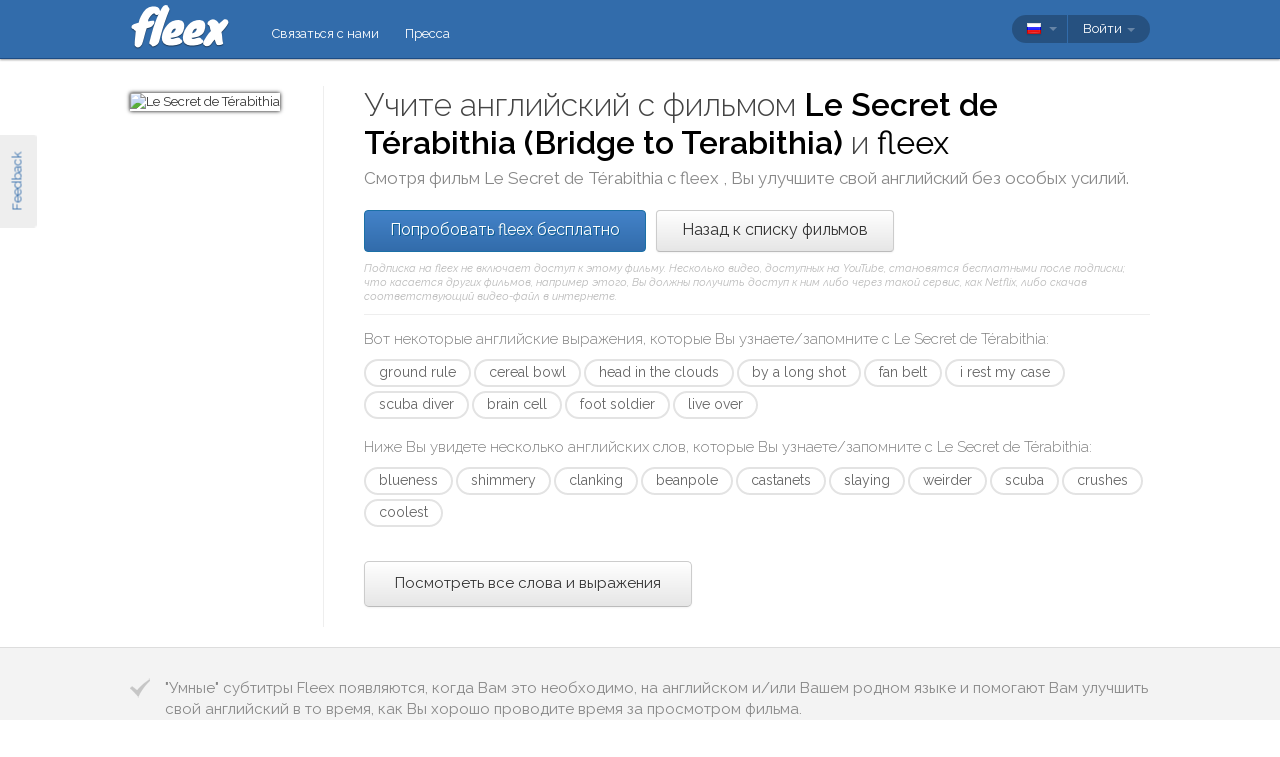

--- FILE ---
content_type: text/html; charset=utf-8
request_url: https://fleex.tv/ru/Movie/2095/bridge-to-terabithia
body_size: 16460
content:



<!DOCTYPE html>
<html xmlns:fb="http://ogp.me/ns/fb#" lang="ru">
    <head >
        <!-- Additional meta tags -->
        


        <meta http-equiv="Content-Type" content="text/html; charset=UTF-8" /><script type="text/javascript">window.NREUM||(NREUM={});NREUM.info = {"beacon":"bam.nr-data.net","errorBeacon":"bam.nr-data.net","licenseKey":"e10f023637","applicationID":"7127149","transactionName":"blFVNUcFWkVUAEUPWVcbcw5BKlFCdgxfEkRWWFsER0t5WUMKVEl/V1BSGQ==","queueTime":0,"applicationTime":65,"ttGuid":"509D832753595D24","agent":""}</script><script type="text/javascript">(window.NREUM||(NREUM={})).init={ajax:{deny_list:["bam.nr-data.net"]},feature_flags:["soft_nav"]};(window.NREUM||(NREUM={})).loader_config={licenseKey:"e10f023637",applicationID:"7127149",browserID:"7127253"};window.NREUM||(NREUM={}),__nr_require=function(t,e,n){function r(n){if(!e[n]){var i=e[n]={exports:{}};t[n][0].call(i.exports,function(e){var i=t[n][1][e];return r(i||e)},i,i.exports)}return e[n].exports}if("function"==typeof __nr_require)return __nr_require;for(var i=0;i<n.length;i++)r(n[i]);return r}({1:[function(t,e,n){function r(){}function i(t,e,n,r){return function(){return s.recordSupportability("API/"+e+"/called"),o(t+e,[u.now()].concat(c(arguments)),n?null:this,r),n?void 0:this}}var o=t("handle"),a=t(9),c=t(10),f=t("ee").get("tracer"),u=t("loader"),s=t(4),d=NREUM;"undefined"==typeof window.newrelic&&(newrelic=d);var p=["setPageViewName","setCustomAttribute","setErrorHandler","finished","addToTrace","inlineHit","addRelease"],l="api-",v=l+"ixn-";a(p,function(t,e){d[e]=i(l,e,!0,"api")}),d.addPageAction=i(l,"addPageAction",!0),d.setCurrentRouteName=i(l,"routeName",!0),e.exports=newrelic,d.interaction=function(){return(new r).get()};var m=r.prototype={createTracer:function(t,e){var n={},r=this,i="function"==typeof e;return o(v+"tracer",[u.now(),t,n],r),function(){if(f.emit((i?"":"no-")+"fn-start",[u.now(),r,i],n),i)try{return e.apply(this,arguments)}catch(t){throw f.emit("fn-err",[arguments,this,t],n),t}finally{f.emit("fn-end",[u.now()],n)}}}};a("actionText,setName,setAttribute,save,ignore,onEnd,getContext,end,get".split(","),function(t,e){m[e]=i(v,e)}),newrelic.noticeError=function(t,e){"string"==typeof t&&(t=new Error(t)),s.recordSupportability("API/noticeError/called"),o("err",[t,u.now(),!1,e])}},{}],2:[function(t,e,n){function r(t){if(NREUM.init){for(var e=NREUM.init,n=t.split("."),r=0;r<n.length-1;r++)if(e=e[n[r]],"object"!=typeof e)return;return e=e[n[n.length-1]]}}e.exports={getConfiguration:r}},{}],3:[function(t,e,n){var r=!1;try{var i=Object.defineProperty({},"passive",{get:function(){r=!0}});window.addEventListener("testPassive",null,i),window.removeEventListener("testPassive",null,i)}catch(o){}e.exports=function(t){return r?{passive:!0,capture:!!t}:!!t}},{}],4:[function(t,e,n){function r(t,e){var n=[a,t,{name:t},e];return o("storeMetric",n,null,"api"),n}function i(t,e){var n=[c,t,{name:t},e];return o("storeEventMetrics",n,null,"api"),n}var o=t("handle"),a="sm",c="cm";e.exports={constants:{SUPPORTABILITY_METRIC:a,CUSTOM_METRIC:c},recordSupportability:r,recordCustom:i}},{}],5:[function(t,e,n){function r(){return c.exists&&performance.now?Math.round(performance.now()):(o=Math.max((new Date).getTime(),o))-a}function i(){return o}var o=(new Date).getTime(),a=o,c=t(11);e.exports=r,e.exports.offset=a,e.exports.getLastTimestamp=i},{}],6:[function(t,e,n){function r(t,e){var n=t.getEntries();n.forEach(function(t){"first-paint"===t.name?l("timing",["fp",Math.floor(t.startTime)]):"first-contentful-paint"===t.name&&l("timing",["fcp",Math.floor(t.startTime)])})}function i(t,e){var n=t.getEntries();if(n.length>0){var r=n[n.length-1];if(u&&u<r.startTime)return;var i=[r],o=a({});o&&i.push(o),l("lcp",i)}}function o(t){t.getEntries().forEach(function(t){t.hadRecentInput||l("cls",[t])})}function a(t){var e=navigator.connection||navigator.mozConnection||navigator.webkitConnection;if(e)return e.type&&(t["net-type"]=e.type),e.effectiveType&&(t["net-etype"]=e.effectiveType),e.rtt&&(t["net-rtt"]=e.rtt),e.downlink&&(t["net-dlink"]=e.downlink),t}function c(t){if(t instanceof y&&!w){var e=Math.round(t.timeStamp),n={type:t.type};a(n),e<=v.now()?n.fid=v.now()-e:e>v.offset&&e<=Date.now()?(e-=v.offset,n.fid=v.now()-e):e=v.now(),w=!0,l("timing",["fi",e,n])}}function f(t){"hidden"===t&&(u=v.now(),l("pageHide",[u]))}if(!("init"in NREUM&&"page_view_timing"in NREUM.init&&"enabled"in NREUM.init.page_view_timing&&NREUM.init.page_view_timing.enabled===!1)){var u,s,d,p,l=t("handle"),v=t("loader"),m=t(8),g=t(3),y=NREUM.o.EV;if("PerformanceObserver"in window&&"function"==typeof window.PerformanceObserver){s=new PerformanceObserver(r);try{s.observe({entryTypes:["paint"]})}catch(h){}d=new PerformanceObserver(i);try{d.observe({entryTypes:["largest-contentful-paint"]})}catch(h){}p=new PerformanceObserver(o);try{p.observe({type:"layout-shift",buffered:!0})}catch(h){}}if("addEventListener"in document){var w=!1,b=["click","keydown","mousedown","pointerdown","touchstart"];b.forEach(function(t){document.addEventListener(t,c,g(!1))})}m(f)}},{}],7:[function(t,e,n){function r(t,e){if(!i)return!1;if(t!==i)return!1;if(!e)return!0;if(!o)return!1;for(var n=o.split("."),r=e.split("."),a=0;a<r.length;a++)if(r[a]!==n[a])return!1;return!0}var i=null,o=null,a=/Version\/(\S+)\s+Safari/;if(navigator.userAgent){var c=navigator.userAgent,f=c.match(a);f&&c.indexOf("Chrome")===-1&&c.indexOf("Chromium")===-1&&(i="Safari",o=f[1])}e.exports={agent:i,version:o,match:r}},{}],8:[function(t,e,n){function r(t){function e(){t(c&&document[c]?document[c]:document[o]?"hidden":"visible")}"addEventListener"in document&&a&&document.addEventListener(a,e,i(!1))}var i=t(3);e.exports=r;var o,a,c;"undefined"!=typeof document.hidden?(o="hidden",a="visibilitychange",c="visibilityState"):"undefined"!=typeof document.msHidden?(o="msHidden",a="msvisibilitychange"):"undefined"!=typeof document.webkitHidden&&(o="webkitHidden",a="webkitvisibilitychange",c="webkitVisibilityState")},{}],9:[function(t,e,n){function r(t,e){var n=[],r="",o=0;for(r in t)i.call(t,r)&&(n[o]=e(r,t[r]),o+=1);return n}var i=Object.prototype.hasOwnProperty;e.exports=r},{}],10:[function(t,e,n){function r(t,e,n){e||(e=0),"undefined"==typeof n&&(n=t?t.length:0);for(var r=-1,i=n-e||0,o=Array(i<0?0:i);++r<i;)o[r]=t[e+r];return o}e.exports=r},{}],11:[function(t,e,n){e.exports={exists:"undefined"!=typeof window.performance&&window.performance.timing&&"undefined"!=typeof window.performance.timing.navigationStart}},{}],ee:[function(t,e,n){function r(){}function i(t){function e(t){return t&&t instanceof r?t:t?u(t,f,a):a()}function n(n,r,i,o,a){if(a!==!1&&(a=!0),!l.aborted||o){t&&a&&t(n,r,i);for(var c=e(i),f=m(n),u=f.length,s=0;s<u;s++)f[s].apply(c,r);var p=d[w[n]];return p&&p.push([b,n,r,c]),c}}function o(t,e){h[t]=m(t).concat(e)}function v(t,e){var n=h[t];if(n)for(var r=0;r<n.length;r++)n[r]===e&&n.splice(r,1)}function m(t){return h[t]||[]}function g(t){return p[t]=p[t]||i(n)}function y(t,e){l.aborted||s(t,function(t,n){e=e||"feature",w[n]=e,e in d||(d[e]=[])})}var h={},w={},b={on:o,addEventListener:o,removeEventListener:v,emit:n,get:g,listeners:m,context:e,buffer:y,abort:c,aborted:!1};return b}function o(t){return u(t,f,a)}function a(){return new r}function c(){(d.api||d.feature)&&(l.aborted=!0,d=l.backlog={})}var f="nr@context",u=t("gos"),s=t(9),d={},p={},l=e.exports=i();e.exports.getOrSetContext=o,l.backlog=d},{}],gos:[function(t,e,n){function r(t,e,n){if(i.call(t,e))return t[e];var r=n();if(Object.defineProperty&&Object.keys)try{return Object.defineProperty(t,e,{value:r,writable:!0,enumerable:!1}),r}catch(o){}return t[e]=r,r}var i=Object.prototype.hasOwnProperty;e.exports=r},{}],handle:[function(t,e,n){function r(t,e,n,r){i.buffer([t],r),i.emit(t,e,n)}var i=t("ee").get("handle");e.exports=r,r.ee=i},{}],id:[function(t,e,n){function r(t){var e=typeof t;return!t||"object"!==e&&"function"!==e?-1:t===window?0:a(t,o,function(){return i++})}var i=1,o="nr@id",a=t("gos");e.exports=r},{}],loader:[function(t,e,n){function r(){if(!M++){var t=T.info=NREUM.info,e=m.getElementsByTagName("script")[0];if(setTimeout(u.abort,3e4),!(t&&t.licenseKey&&t.applicationID&&e))return u.abort();f(x,function(e,n){t[e]||(t[e]=n)});var n=a();c("mark",["onload",n+T.offset],null,"api"),c("timing",["load",n]);var r=m.createElement("script");0===t.agent.indexOf("http://")||0===t.agent.indexOf("https://")?r.src=t.agent:r.src=l+"://"+t.agent,e.parentNode.insertBefore(r,e)}}function i(){"complete"===m.readyState&&o()}function o(){c("mark",["domContent",a()+T.offset],null,"api")}var a=t(5),c=t("handle"),f=t(9),u=t("ee"),s=t(7),d=t(2),p=t(3),l=d.getConfiguration("ssl")===!1?"http":"https",v=window,m=v.document,g="addEventListener",y="attachEvent",h=v.XMLHttpRequest,w=h&&h.prototype,b=!1;NREUM.o={ST:setTimeout,SI:v.setImmediate,CT:clearTimeout,XHR:h,REQ:v.Request,EV:v.Event,PR:v.Promise,MO:v.MutationObserver};var E=""+location,x={beacon:"bam.nr-data.net",errorBeacon:"bam.nr-data.net",agent:"js-agent.newrelic.com/nr-1216.min.js"},O=h&&w&&w[g]&&!/CriOS/.test(navigator.userAgent),T=e.exports={offset:a.getLastTimestamp(),now:a,origin:E,features:{},xhrWrappable:O,userAgent:s,disabled:b};if(!b){t(1),t(6),m[g]?(m[g]("DOMContentLoaded",o,p(!1)),v[g]("load",r,p(!1))):(m[y]("onreadystatechange",i),v[y]("onload",r)),c("mark",["firstbyte",a.getLastTimestamp()],null,"api");var M=0}},{}],"wrap-function":[function(t,e,n){function r(t,e){function n(e,n,r,f,u){function nrWrapper(){var o,a,s,p;try{a=this,o=d(arguments),s="function"==typeof r?r(o,a):r||{}}catch(l){i([l,"",[o,a,f],s],t)}c(n+"start",[o,a,f],s,u);try{return p=e.apply(a,o)}catch(v){throw c(n+"err",[o,a,v],s,u),v}finally{c(n+"end",[o,a,p],s,u)}}return a(e)?e:(n||(n=""),nrWrapper[p]=e,o(e,nrWrapper,t),nrWrapper)}function r(t,e,r,i,o){r||(r="");var c,f,u,s="-"===r.charAt(0);for(u=0;u<e.length;u++)f=e[u],c=t[f],a(c)||(t[f]=n(c,s?f+r:r,i,f,o))}function c(n,r,o,a){if(!v||e){var c=v;v=!0;try{t.emit(n,r,o,e,a)}catch(f){i([f,n,r,o],t)}v=c}}return t||(t=s),n.inPlace=r,n.flag=p,n}function i(t,e){e||(e=s);try{e.emit("internal-error",t)}catch(n){}}function o(t,e,n){if(Object.defineProperty&&Object.keys)try{var r=Object.keys(t);return r.forEach(function(n){Object.defineProperty(e,n,{get:function(){return t[n]},set:function(e){return t[n]=e,e}})}),e}catch(o){i([o],n)}for(var a in t)l.call(t,a)&&(e[a]=t[a]);return e}function a(t){return!(t&&t instanceof Function&&t.apply&&!t[p])}function c(t,e){var n=e(t);return n[p]=t,o(t,n,s),n}function f(t,e,n){var r=t[e];t[e]=c(r,n)}function u(){for(var t=arguments.length,e=new Array(t),n=0;n<t;++n)e[n]=arguments[n];return e}var s=t("ee"),d=t(10),p="nr@original",l=Object.prototype.hasOwnProperty,v=!1;e.exports=r,e.exports.wrapFunction=c,e.exports.wrapInPlace=f,e.exports.argsToArray=u},{}]},{},["loader"]);</script>

        <title>Учите английский с Le Secret de T&#233;rabithia</title>
        <meta name="description" content="Смотря Le Secret de T&#233;rabithia с fleex, Вы сможете в развлекательной форме повысить свой уровень английского" />
        <meta name="keywords" />

        
        <meta name="viewport" content="width=device-width, initial-scale=1.0">

        <link rel="SHORTCUT ICON" href="/Content/img/site/shared/favicon.png?v=clap" />
        <link rel="chrome-webstore-item" href="https://chrome.google.com/webstore/detail/pocpeokkkifomeaaobopeacnnepnaldl">

        
        <link rel="stylesheet" href="https://fonts.googleapis.com/css?family=Raleway:200,300,400,400i,400italic,500,600,700,700i" />

        <!-- CSS styleSheets-->
        
    <link href="/bundles/styles/movie/index?v=dMOcn4mEJZDUz80WuCdL24lBhzNtfHwFu_uZ6rFJIl81" rel="stylesheet"/>



        <!-- Scripts - loaded here to be used in partial views potentially -->
        <script src="/bundles/Scripts/siteLayout?v=V3fnTNO-_AWLfGWOoARsJhuANtRwg2-nYWnG58IEmYc1"></script>

    </head>
    <body>
        <div id="banners">
            



        </div>

        <div id="feedbackButton">Feedback</div>

        <!-- ***************************** Navbar ***************************** -->

        <div id="navbar">
            <div class="container">
                
                <div id="navbar-logo">
                    <a href="/ru" id="logo"> </a>
                </div>

                
                <ul id="navbar-links" class="navbar nav nav-pills pull-left">
                        <li><a href="/ru/Legal/Contact">Связаться с нами</a></li>
                        <li><a href="/ru/Home/Press">Пресса</a></li>
                                                            <li id="all-navbar-links-dropdown" class="dropdown">
                        <a class="dropdown-toggle" data-toggle="dropdown" href="#">
                            <b class="caret"></b>
                        </a>
                        <ul class="dropdown-menu">
                                <li><a href="/ru/Account/Login">Войти</a></li>
                                <li><a href="/ru/Account/Register">Зарегистрироваться</a></li>
                                <li class="divider"></li>
                                <li><a href="/ru/Legal/Contact">Связаться с нами</a></li>
                                <li><a href="/ru/Home/Press">Пресса</a></li>
                                                                                </ul>
                    </li>

                </ul>

                
                <div id="navbar-settings" class="pull-right">
                    


<div id="language-picker">
    <div class="navbar">
        <div class="nav pull-right">
            <div class="dropdown">
                <a class="currentCulture dropdown-toggle" data-toggle="dropdown" href="#">
                    <div class="small flag rus"></div>
                    <b class="caret"></b>
                </a>
                <ul class="dropdown-menu">
                    <li class="header"><a href="#">Язык интерфейса</a></li>
                        <li>
                            <a href="/en/Movie/2095/bridge-to-terabithia" rel="nofollow" class="">
                                <div class="small flag eng"></div>
                                English
                            </a>
                        </li>
                        <li>
                            <a href="/es/Movie/2095/bridge-to-terabithia" rel="nofollow" class="">
                                <div class="small flag spa"></div>
                                espa&#241;ol
                            </a>
                        </li>
                        <li>
                            <a href="/fr/Movie/2095/bridge-to-terabithia" rel="nofollow" class="">
                                <div class="small flag fre"></div>
                                fran&#231;ais
                            </a>
                        </li>
                        <li>
                            <a href="/it/Movie/2095/bridge-to-terabithia" rel="nofollow" class="">
                                <div class="small flag ita"></div>
                                italiano
                            </a>
                        </li>
                        <li>
                            <a href="/pt/Movie/2095/bridge-to-terabithia" rel="nofollow" class="">
                                <div class="small flag por"></div>
                                portugu&#234;s
                            </a>
                        </li>
                        <li>
                            <a href="/ru/Movie/2095/bridge-to-terabithia" rel="nofollow" class="active">
                                <div class="small flag rus"></div>
                                русский
                                    <span class="language-active"></span>
                            </a>
                        </li>
                </ul>
            </div>
        </div>
    </div>
</div>
                    
<div id="user-menu">
    <div class="navbar">
        <div class="nav pull-right">
                <div class="menu-item dropdown">
                    <a class="dropdown-toggle" data-toggle="dropdown" href="#">
                        Войти <b class="caret"></b>
                    </a>
                    <ul class="login-dropdown dropdown-menu">
                        <div class="login-dropdown-content">
                            <div class="oauth-providers">
                                <form action="/ru/Account/ExternalLogin?ReturnUrl=%2Fru%2FMovie%2F2095%2Fbridge-to-terabithia&amp;FromApp=False&amp;SkipFinalization=False" method="post"><input name="__RequestVerificationToken" type="hidden" value="GZZfzO8nC1NiRc1EOqrp2IxLXaBIPs1JVHSgLm6QPrJai49TCK4DAE7-pAyygcUtkpDfmQh4O1-gBJ5BcRXMg-u0VV01" />        <fieldset id="socialLoginList">
            <legend>Если у вас есть учетная запись в одном из следующих сервисов, Вы можете связать ее с fleex, чтобы авторизоваться через этот сервис:</legend>
            <p>
                <button type="submit" class="externalLogin facebook" name="provider" value="Facebook">
                    <div>Подключиться через Facebook</div>
                </button>
                <button type="submit" class="externalLogin google" name="provider" value="google">
                    <div>Подключиться через Google</div>
                </button>
            </p>
        </fieldset>
</form>
                            </div>
                            <div class="login-separator"><span>Или</span></div>
<form action="/ru/Account/Login?returnUrl=%2Fru%2FMovie%2F2095%2Fbridge-to-terabithia" class="email-password" method="post"><input name="__RequestVerificationToken" type="hidden" value="kqxDEnEGvSoSUtU-osJuhzsETdUDLZ8kGWDgSmeYAEawmCXWIfG4wj1upC1seCR500snS4bIheCM_F1WCpnindAsokc1" />                                <fieldset>
                                    <div class="editor-label">
                                        <label for="Email">Эл.почта</label>
                                    </div>
                                    <div class="editor-field">
                                        <input data-val="true" data-val-required="Required field" name="Email" type="text" value="" tabindex="1">
                                    </div>

                                    <div class="editor-label">
                                        <label for="Password">
                                            Пароль
                                            <a class="reset-password" data-toggle="modal" href="/Account/ResetPassword">забыли? Кликните здесь!</a>
                                        </label>
                                    </div>
                                    <div class="editor-field">
                                        <input data-val="true" data-val-required="Required field" name="Password" type="password" tabindex="2">
                                    </div>
                                    <p>
                                        <input type="submit" class="submit-button btn" value="Ok" tabindex="3">
                                    </p>
                                </fieldset>
</form>                            <div class="create-account">
                                <div class="create-account-text">Не имеете учетной записи fleex?</div>
                                <a class="create-account-link" href="/ru/Account/Register">Создать новую учетную запись</a>
                            </div>
                        </div>
                    </ul>
                </div>
        </div>
    </div>
</div>

<!-- Specific scripts -->
<script src="/bundles/Scripts/site/shared/logOnPartial?v=U19Q7d0DO7io1lxDMWT4eP78Xj2ze-hpDetap914u5A1"></script>


                </div>
            </div>
        </div>

            <div id="full-width-content">
                
    <div id="top-container" class="container">
        <div id="main">
            <div id="main-thumbnail">
                <img src="http://image.tmdb.org/t/p/original/mEiQi4mEYuZZDwjieZvwWskE6Ab.jpg" alt="Le Secret de T&#233;rabithia"/>
            </div>
            <div id="main-text">
                
                <div id="main-title">
                    <h1>Учите английский с фильмом <span class='item-title'>Le Secret de Térabithia (Bridge to Terabithia)</span> и <span class='fleex'> fleex </span></h1>
                    <h2>Смотря фильм <span class='item-title'>Le Secret de Térabithia</span> с <span class='fleex'> fleex </span>, Вы улучшите свой английский без особых усилий.</h2>
                </div>

                
                <div id="main-cta">
<a class="btn btn-primary" href="/ru/Account/Register">Попробовать fleex бесплатно</a><a class="btn" href="/ru/Movies/Top">Назад к списку фильмов</a>                        <div id="disclaimer">
                            Подписка на fleex не включает доступ к этому фильму. Несколько видео, доступных на YouTube, становятся бесплатными после подписки; что касается других фильмов, например этого, Вы должны получить доступ к ним либо через такой сервис, как Netflix, либо скачав соответствующий видео-файл в интернете.
                        </div>
                </div>
                
                
                <div class="main-content large-screens">
                        <div class="top-words-and-expressions">
            <div class="top-expressions">
                <h3>Вот некоторые английские выражения, которые Вы узнаете/запомните с <span class='item-title'>Le Secret de Térabithia</span>:</h3>
                    <a href="https://context.reverso.net/перевод/английский-русский/ground rule" target="_blank" 
                       class="item expression" data-sentence="A few &lt;em&gt;ground&lt;/em&gt; &lt;em&gt;rules&lt;/em&gt; for this classroom." data-timecode="00:05:53">
                        ground rule
                    </a>
                    <a href="https://context.reverso.net/перевод/английский-русский/cereal bowl" target="_blank" 
                       class="item expression" data-sentence="Ellie, where&#39;s your &lt;em&gt;cereal&lt;/em&gt; &lt;em&gt;bowl&lt;/em&gt;?" data-timecode="00:03:09">
                        cereal bowl
                    </a>
                    <a href="https://context.reverso.net/перевод/английский-русский/head in the clouds" target="_blank" 
                       class="item expression" data-sentence="You&#39;ve got your &lt;em&gt;head&lt;/em&gt; &lt;em&gt;in&lt;/em&gt; &lt;em&gt;the&lt;/em&gt; &lt;em&gt;clouds&lt;/em&gt;, Leslie." data-timecode="00:40:45">
                        head in the clouds
                    </a>
                    <a href="https://context.reverso.net/перевод/английский-русский/by a long shot" target="_blank" 
                       class="item expression" data-sentence="- Not &lt;em&gt;by&lt;/em&gt; &lt;em&gt;a&lt;/em&gt; &lt;em&gt;long&lt;/em&gt; &lt;em&gt;shot&lt;/em&gt;." data-timecode="01:09:16">
                        by a long shot
                    </a>
                    <a href="https://context.reverso.net/перевод/английский-русский/fan belt" target="_blank" 
                       class="item expression" data-sentence="It&#39;s the &lt;em&gt;fan&lt;/em&gt; &lt;em&gt;belt&lt;/em&gt; this time, but I got another." data-timecode="00:04:07">
                        fan belt
                    </a>
                    <a href="https://context.reverso.net/перевод/английский-русский/i rest my case" target="_blank" 
                       class="item expression" data-sentence="- &lt;em&gt;I&lt;/em&gt; &lt;em&gt;rest&lt;/em&gt; &lt;em&gt;my&lt;/em&gt; &lt;em&gt;case&lt;/em&gt;." data-timecode="00:17:21">
                        i rest my case
                    </a>
                    <a href="https://context.reverso.net/перевод/английский-русский/scuba diver" target="_blank" 
                       class="item expression" data-sentence="I&#39;m a &lt;em&gt;scuba&lt;/em&gt; &lt;em&gt;diver&lt;/em&gt;." data-timecode="00:16:15">
                        scuba diver
                    </a>
                    <a href="https://context.reverso.net/перевод/английский-русский/brain cell" target="_blank" 
                       class="item expression" data-sentence="My dad says the TV kills your &lt;em&gt;brain&lt;/em&gt; &lt;em&gt;cells&lt;/em&gt;." data-timecode="00:17:14">
                        brain cell
                    </a>
                    <a href="https://context.reverso.net/перевод/английский-русский/foot soldier" target="_blank" 
                       class="item expression" data-sentence="The sneaky &lt;em&gt;foot&lt;/em&gt; &lt;em&gt;soldiers&lt;/em&gt; of the Dark Master." data-timecode="00:31:51">
                        foot soldier
                    </a>
                    <a href="https://context.reverso.net/перевод/английский-русский/live over" target="_blank" 
                       class="item expression" data-sentence="I &lt;em&gt;live&lt;/em&gt; &lt;em&gt;over&lt;/em&gt; there." data-timecode="00:10:33">
                        live over
                    </a>
            </div>
                    <div class="top-words">
                <h3>Ниже Вы увидете несколько английских слов, которые Вы узнаете/запомните с <span class='item-title'>Le Secret de Térabithia</span>:</h3>
                    <a href="https://context.reverso.net/перевод/английский-русский/blueness" target="_blank" 
                       class="item word"  data-sentence="&lt;span class=&#39;ellipsis&#39; rel=&#39;tooltip&#39; title=&#39;I&amp;#39;m going deeper past the wrinkled rocks and dark seaweed toward a deep blueness where a school of silver fish wait.&#39;&gt;[&#160;.&#160;.&#160;.&#160;]&lt;/span&gt; deeper past the wrinkled rocks and dark seaweed toward a deep &lt;em&gt;blueness&lt;/em&gt; where a school of silver fish wait." data-timecode="00:16:18">
                        blueness
                    </a>
                    <a href="https://context.reverso.net/перевод/английский-русский/shimmery" target="_blank" 
                       class="item word"  data-sentence="&lt;span class=&#39;ellipsis&#39; rel=&#39;tooltip&#39; title=&#39;Above me, there&amp;#39;s nothing but shimmery light, the place where I&amp;#39;ve come from, and will go back to when I am done here.&#39;&gt;[&#160;.&#160;.&#160;.&#160;]&lt;/span&gt;  there&#39;s nothing but &lt;em&gt;shimmery&lt;/em&gt; light &lt;span class=&#39;ellipsis&#39; rel=&#39;tooltip&#39; title=&#39;Above me, there&amp;#39;s nothing but shimmery light, the place where I&amp;#39;ve come from, and will go back to when I am done here.&#39;&gt;[&#160;.&#160;.&#160;.&#160;]&lt;/span&gt;" data-timecode="00:16:04">
                        shimmery
                    </a>
                    <a href="https://context.reverso.net/перевод/английский-русский/clanking" target="_blank" 
                       class="item word"  data-sentence="All that &lt;em&gt;clanking&lt;/em&gt; metal and junk." data-timecode="00:58:50">
                        clanking
                    </a>
                    <a href="https://context.reverso.net/перевод/английский-русский/beanpole" target="_blank" 
                       class="item word"  data-sentence="That&#39;s right, &lt;em&gt;beanpole&lt;/em&gt;." data-timecode="00:18:09">
                        beanpole
                    </a>
                    <a href="https://context.reverso.net/перевод/английский-русский/castanets" target="_blank" 
                       class="item word"  data-sentence="May I please play the &lt;em&gt;castanets&lt;/em&gt;?" data-timecode="00:13:11">
                        castanets
                    </a>
                    <a href="https://context.reverso.net/перевод/английский-русский/slaying" target="_blank" 
                       class="item word"  data-sentence="Are we &lt;em&gt;slaying&lt;/em&gt; the giant troll after school today?" data-timecode="00:40:42">
                        slaying
                    </a>
                    <a href="https://context.reverso.net/перевод/английский-русский/weirder" target="_blank" 
                       class="item word"  data-sentence="- Weird and &lt;em&gt;weirder&lt;/em&gt;." data-timecode="00:30:39">
                        weirder
                    </a>
                    <a href="https://context.reverso.net/перевод/английский-русский/scuba" target="_blank" 
                       class="item word"  data-sentence="You ever see any sharks while you&#39;re &lt;em&gt;scuba&lt;/em&gt;-ing or whatever?" data-timecode="00:20:11">
                        scuba
                    </a>
                    <a href="https://context.reverso.net/перевод/английский-русский/crushes" target="_blank" 
                       class="item word"  data-sentence="We rule Terabithia, and nothing &lt;em&gt;crushes&lt;/em&gt; us!" data-timecode="00:38:31">
                        crushes
                    </a>
                    <a href="https://context.reverso.net/перевод/английский-русский/coolest" target="_blank" 
                       class="item word"  data-sentence="You are the &lt;em&gt;coolest&lt;/em&gt; over all the other girls in our school. &quot; OK." data-timecode="00:46:30">
                        coolest
                    </a>
            </div>
                    <a class="all-words-and-expressions btn btn-large " 
                href="/ru/Vocabulary/VideoEntry?videoEntryId=2095">Посмотреть все слова и выражения</a>
    </div>

                </div>
            </div>
        </div>
    </div>

    
    <div class="main-content small-screens">
        <div class="container">    <div class="top-words-and-expressions">
            <div class="top-expressions">
                <h3>Вот некоторые английские выражения, которые Вы узнаете/запомните с <span class='item-title'>Le Secret de Térabithia</span>:</h3>
                    <a href="https://context.reverso.net/перевод/английский-русский/ground rule" target="_blank" 
                       class="item expression" data-sentence="A few &lt;em&gt;ground&lt;/em&gt; &lt;em&gt;rules&lt;/em&gt; for this classroom." data-timecode="00:05:53">
                        ground rule
                    </a>
                    <a href="https://context.reverso.net/перевод/английский-русский/cereal bowl" target="_blank" 
                       class="item expression" data-sentence="Ellie, where&#39;s your &lt;em&gt;cereal&lt;/em&gt; &lt;em&gt;bowl&lt;/em&gt;?" data-timecode="00:03:09">
                        cereal bowl
                    </a>
                    <a href="https://context.reverso.net/перевод/английский-русский/head in the clouds" target="_blank" 
                       class="item expression" data-sentence="You&#39;ve got your &lt;em&gt;head&lt;/em&gt; &lt;em&gt;in&lt;/em&gt; &lt;em&gt;the&lt;/em&gt; &lt;em&gt;clouds&lt;/em&gt;, Leslie." data-timecode="00:40:45">
                        head in the clouds
                    </a>
                    <a href="https://context.reverso.net/перевод/английский-русский/by a long shot" target="_blank" 
                       class="item expression" data-sentence="- Not &lt;em&gt;by&lt;/em&gt; &lt;em&gt;a&lt;/em&gt; &lt;em&gt;long&lt;/em&gt; &lt;em&gt;shot&lt;/em&gt;." data-timecode="01:09:16">
                        by a long shot
                    </a>
                    <a href="https://context.reverso.net/перевод/английский-русский/fan belt" target="_blank" 
                       class="item expression" data-sentence="It&#39;s the &lt;em&gt;fan&lt;/em&gt; &lt;em&gt;belt&lt;/em&gt; this time, but I got another." data-timecode="00:04:07">
                        fan belt
                    </a>
                    <a href="https://context.reverso.net/перевод/английский-русский/i rest my case" target="_blank" 
                       class="item expression" data-sentence="- &lt;em&gt;I&lt;/em&gt; &lt;em&gt;rest&lt;/em&gt; &lt;em&gt;my&lt;/em&gt; &lt;em&gt;case&lt;/em&gt;." data-timecode="00:17:21">
                        i rest my case
                    </a>
                    <a href="https://context.reverso.net/перевод/английский-русский/scuba diver" target="_blank" 
                       class="item expression" data-sentence="I&#39;m a &lt;em&gt;scuba&lt;/em&gt; &lt;em&gt;diver&lt;/em&gt;." data-timecode="00:16:15">
                        scuba diver
                    </a>
                    <a href="https://context.reverso.net/перевод/английский-русский/brain cell" target="_blank" 
                       class="item expression" data-sentence="My dad says the TV kills your &lt;em&gt;brain&lt;/em&gt; &lt;em&gt;cells&lt;/em&gt;." data-timecode="00:17:14">
                        brain cell
                    </a>
                    <a href="https://context.reverso.net/перевод/английский-русский/foot soldier" target="_blank" 
                       class="item expression" data-sentence="The sneaky &lt;em&gt;foot&lt;/em&gt; &lt;em&gt;soldiers&lt;/em&gt; of the Dark Master." data-timecode="00:31:51">
                        foot soldier
                    </a>
                    <a href="https://context.reverso.net/перевод/английский-русский/live over" target="_blank" 
                       class="item expression" data-sentence="I &lt;em&gt;live&lt;/em&gt; &lt;em&gt;over&lt;/em&gt; there." data-timecode="00:10:33">
                        live over
                    </a>
            </div>
                    <div class="top-words">
                <h3>Ниже Вы увидете несколько английских слов, которые Вы узнаете/запомните с <span class='item-title'>Le Secret de Térabithia</span>:</h3>
                    <a href="https://context.reverso.net/перевод/английский-русский/blueness" target="_blank" 
                       class="item word"  data-sentence="&lt;span class=&#39;ellipsis&#39; rel=&#39;tooltip&#39; title=&#39;I&amp;#39;m going deeper past the wrinkled rocks and dark seaweed toward a deep blueness where a school of silver fish wait.&#39;&gt;[&#160;.&#160;.&#160;.&#160;]&lt;/span&gt; deeper past the wrinkled rocks and dark seaweed toward a deep &lt;em&gt;blueness&lt;/em&gt; where a school of silver fish wait." data-timecode="00:16:18">
                        blueness
                    </a>
                    <a href="https://context.reverso.net/перевод/английский-русский/shimmery" target="_blank" 
                       class="item word"  data-sentence="&lt;span class=&#39;ellipsis&#39; rel=&#39;tooltip&#39; title=&#39;Above me, there&amp;#39;s nothing but shimmery light, the place where I&amp;#39;ve come from, and will go back to when I am done here.&#39;&gt;[&#160;.&#160;.&#160;.&#160;]&lt;/span&gt;  there&#39;s nothing but &lt;em&gt;shimmery&lt;/em&gt; light &lt;span class=&#39;ellipsis&#39; rel=&#39;tooltip&#39; title=&#39;Above me, there&amp;#39;s nothing but shimmery light, the place where I&amp;#39;ve come from, and will go back to when I am done here.&#39;&gt;[&#160;.&#160;.&#160;.&#160;]&lt;/span&gt;" data-timecode="00:16:04">
                        shimmery
                    </a>
                    <a href="https://context.reverso.net/перевод/английский-русский/clanking" target="_blank" 
                       class="item word"  data-sentence="All that &lt;em&gt;clanking&lt;/em&gt; metal and junk." data-timecode="00:58:50">
                        clanking
                    </a>
                    <a href="https://context.reverso.net/перевод/английский-русский/beanpole" target="_blank" 
                       class="item word"  data-sentence="That&#39;s right, &lt;em&gt;beanpole&lt;/em&gt;." data-timecode="00:18:09">
                        beanpole
                    </a>
                    <a href="https://context.reverso.net/перевод/английский-русский/castanets" target="_blank" 
                       class="item word"  data-sentence="May I please play the &lt;em&gt;castanets&lt;/em&gt;?" data-timecode="00:13:11">
                        castanets
                    </a>
                    <a href="https://context.reverso.net/перевод/английский-русский/slaying" target="_blank" 
                       class="item word"  data-sentence="Are we &lt;em&gt;slaying&lt;/em&gt; the giant troll after school today?" data-timecode="00:40:42">
                        slaying
                    </a>
                    <a href="https://context.reverso.net/перевод/английский-русский/weirder" target="_blank" 
                       class="item word"  data-sentence="- Weird and &lt;em&gt;weirder&lt;/em&gt;." data-timecode="00:30:39">
                        weirder
                    </a>
                    <a href="https://context.reverso.net/перевод/английский-русский/scuba" target="_blank" 
                       class="item word"  data-sentence="You ever see any sharks while you&#39;re &lt;em&gt;scuba&lt;/em&gt;-ing or whatever?" data-timecode="00:20:11">
                        scuba
                    </a>
                    <a href="https://context.reverso.net/перевод/английский-русский/crushes" target="_blank" 
                       class="item word"  data-sentence="We rule Terabithia, and nothing &lt;em&gt;crushes&lt;/em&gt; us!" data-timecode="00:38:31">
                        crushes
                    </a>
                    <a href="https://context.reverso.net/перевод/английский-русский/coolest" target="_blank" 
                       class="item word"  data-sentence="You are the &lt;em&gt;coolest&lt;/em&gt; over all the other girls in our school. &quot; OK." data-timecode="00:46:30">
                        coolest
                    </a>
            </div>
                    <a class="all-words-and-expressions btn btn-large " 
                href="/ru/Vocabulary/VideoEntry?videoEntryId=2095">Посмотреть все слова и выражения</a>
    </div>
</div>
    </div>

        <div id="middle-section">
            <div class="container">
                    <div class="pitch">
        <div class="argument">
            &quot;Умные&quot; субтитры Fleex появляются, когда Вам это необходимо, на английском и/или Вашем родном языке и помогают Вам улучшить свой английский в то время, как Вы хорошо проводите время за просмотром фильма.
        </div>
        <div class="argument">
            Благодаря словарям Reverso, внедренным в Ваши видео, Вы можете кликнуть на любом слове в субтитрах и сразу же получить его переводы, а также реальные примеры его использования в языке.
Хороший способ узнать значение &quot;blueness&quot;, &quot;shimmery&quot; или &quot;clanking&quot;.        </div>
            <div class="argument">
                Fleex автоматически выявляет английские выражения в Le Secret de T&#233;rabithia, например, &quot;ground rule&quot;, &quot;cereal bowl&quot; или &quot;head in the clouds&quot;. Отличный способ усовершенствовать свой английский!
            </div>
        <div class="argument">
            Многие другие функции облегчат процесс изучения языка во время просмотра Le Secret de T&#233;rabithia: персонализированный список слов, которые Вы хотите выучить, простая навигация по субтитрам, медленное произношение диалогов...
        </div>
    </div>

            </div>
        </div>

    <div id="bottom-section">
        <div class="container">
                <div id="genres">
                    Посмотреть другие фильмы из этих же категорий:
                    <table id="related">
                            <tr>
                                <td><a class="genre" href="/ru/Movies/Top/Drama">Драмы</a></td>
                                <td>
<a class="related-item" href="/ru/Movie/1310/the-dark-knight-le-chevalier-noir">The Dark Knight : Le Chevalier noir</a><a class="related-item" href="/ru/Movie/54152/django-unchained">Django Unchained</a><a class="related-item" href="/ru/Movie/1032724/interstellar">Interstellar</a><a class="related-item" href="/ru/Movie/36709/the-dark-knight-rises">The Dark Knight Rises</a><a class="related-item" href="/ru/Movie/1428/les-evades">Les &#201;vad&#233;s</a><a class="related-item" href="/ru/Movie/55447/hunger-games">Hunger Games</a><a class="related-item" href="/ru/Movie/1278/le-seigneur-des-anneaux-le-retour-du-roi">Le Seigneur des anneaux : Le Retour du roi</a><a class="related-item" href="/ru/Movie/1194/forrest-gump">Forrest Gump</a><a class="related-item" href="/ru/Movie/1388/le-parrain">Le Parrain</a><a class="related-item" href="/ru/Movie/1422/batman-begins">Batman Begins</a><a class="related-item" href="/ru/Movie/2127352/seul-sur-mars">Seul sur Mars</a>                                </td>
                            </tr>
                            <tr>
                                <td><a class="genre" href="/ru/Movies/Top/Adventure">Приключения</a></td>
                                <td>
<a class="related-item" href="/ru/Movie/18418/inception">Inception</a><a class="related-item" href="/ru/Movie/16380/avengers">Avengers</a><a class="related-item" href="/ru/Movie/13856/avatar">Avatar</a><a class="related-item" href="/ru/Movie/1688/matrix">Matrix</a><a class="related-item" href="/ru/Movie/54155/iron-man-3">Iron Man 3</a><a class="related-item" href="/ru/Movie/1276/le-seigneur-des-anneaux-la-communaute-de-lanneau">Le Seigneur des anneaux : La Communaut&#233; de l&#39;anneau</a><a class="related-item" href="/ru/Movie/2384/iron-man">Iron Man</a><a class="related-item" href="/ru/Movie/89039/les-gardiens-de-la-galaxie">Les Gardiens de la Galaxie</a>                                </td>
                            </tr>
                            <tr>
                                <td><a class="genre" href="/ru/Movies/Top/Family">Для всей семьи</a></td>
                                <td>
<a class="related-item" href="/ru/Movie/1192/star-wars-episode-iv-un-nouvel-espoir">Star Wars, &#233;pisode IV : Un nouvel espoir</a><a class="related-item" href="/ru/Movie/14090/moi-moche-et-mechant">Moi, moche et m&#233;chant</a><a class="related-item" href="/ru/Movie/1153910/les-nouveaux-heros">Les nouveaux h&#233;ros</a><a class="related-item" href="/ru/Movie/2496/star-wars-episode-v-lempire-contre-attaque">Star Wars, &#233;pisode V - L&#39;Empire contre-attaque</a><a class="related-item" href="/ru/Movie/1027329/vice-versa">Vice-versa</a><a class="related-item" href="/ru/Movie/7219/walle">WALL&#183;E</a><a class="related-item" href="/ru/Movie/9906/la-haut">L&#224;-haut</a><a class="related-item" href="/ru/Movie/1261/retour-vers-le-futur">Retour vers le futur</a><a class="related-item" href="/ru/Movie/1754/harry-potter-a-lecole-des-sorciers">Harry Potter &#224; l&#39;&#233;cole des sorciers</a><a class="related-item" href="/ru/Movie/8640/harry-potter-et-les-reliques-de-la-mort-2eme-partie">Harry Potter et les reliques de la mort - 2&#232;me partie</a><a class="related-item" href="/ru/Movie/1671/monstres-cie">Monstres &amp; Cie</a>                                </td>
                            </tr>
                    </table>
                </div>
        </div>
    </div>

            </div>

        <div class="container">

            <!-- ***************************** Alerts *****************************-->
            
            <div id="alerts">
                
            </div>

            <!-- ***************************** Content ****************************-->
            


            <div id="modals">
                <!--  Feedback  -->
                <div id="feedback-modal" class="modal hide fade">
                    <div class="modal-header">
                        <a class="close" data-dismiss="modal">×</a>
                        <h3>Feedback</h3>
                    </div>
                    <div class="modal-body">
                        <textarea id="message-content" placeholder="Расскажите нам всё!"></textarea>
                        <p id="confirmation" class="hide"></p>
                    </div>
                    <div class="modal-footer">
                        <a href="#" id="send-feedback" class="btn btn-primary">Отправить</a>
                        <a href="#" id="close-feedback" class="btn">Закрыть</a>
                    </div>
                </div>

                <!--  Page-specific modals  -->
            </div>

            <!-- ***************************** Other ****************************-->
            









            <!-- ***************************** Footer *****************************-->

        </div>
        <div id="footer" class="footer">
            © <span class="knewave" title="v. 1.2.0.102">fleex</span> 2026
            <a href="/ru/Legal/PrivacyPolicy">Политика конфиденциальности</a>
            <a href="/ru/Legal/TermsOfUse">Условия</a>
            <a href="/ru/Support/Faq">ЧЗВ</a>
            <a href="https://angel.co/fleex/jobs" target="_blank">Вакансии</a>
            <a href="/ru/Movies/Top/0">Учите английский с фильмами</a>
            <a href="/ru/TvShows/Top/0">Учите английский с сериалами</a>
            <a href="/ru/Grammar">Грамматика</a>
            <a href="/ru/Articles/LanglaisSansEffort">Blog</a>
        </div>

        <!-- JavaScript at the bottom for fast page loading -->
        
        
    <script src="/bundles/scripts/movie/index?v=6DXkjepJT8U42APnmVyBceEyQ48o5qnTWxzKJJmN5kI1"></script>



        
        <script>
    // Classic Analytics -------------------------------------------------------------------

    var _gaq = _gaq || [];
    _gaq.push(['_setAccount', 'UA-31019541-1']);

    
        _gaq.push(['_setCustomVar', 3, 'Is logged in', 'false', 3]); // for all hits in this page, user is NOT logged in
    _gaq.push(['_trackPageview']);

    (function () {
        var ga = document.createElement('script'); ga.type = 'text/javascript'; ga.async = true;
        ga.src = ('https:' == document.location.protocol ? 'https://' : 'http://') + 'stats.g.doubleclick.net/dc.js';
        var s = document.getElementsByTagName('script')[0]; s.parentNode.insertBefore(ga, s);
    })();

    // Universal Analytics -----------------------------------------------------------------

    (function (i, s, o, g, r, a, m) {
        i['GoogleAnalyticsObject'] = r; i[r] = i[r] || function () {
            (i[r].q = i[r].q || []).push(arguments)
        }, i[r].l = 1 * new Date(); a = s.createElement(o),
        m = s.getElementsByTagName(o)[0]; a.async = 1; a.src = g; m.parentNode.insertBefore(a, m)
    })(window, document, 'script', '//www.google-analytics.com/analytics.js', 'ga');
    
    ga('create', 'UA-31019541-2', 'fleex.tv');
    ga('require', 'displayfeatures');

         
        // Send the clientId to the server for server-side tracking
        ga(function(tracker) {
            var clientId = tracker.get('clientId');
            $.ajax({
                url: '/User/SetUAClientId', 
                type: 'POST',
                data: { clientId: clientId }
            })
        });
        
            ga('set', 'dimension3', 'false'); // for all hits in this page, user is NOT logged in
    ga('send', 'pageview');
</script>

        
        <script>
    (function() {
        var _fbq = window._fbq || (window._fbq = []);
        if (!_fbq.loaded) {
            var fbds = document.createElement('script');
            fbds.async = true;
            fbds.src = '//connect.facebook.net/en_US/fbds.js';
            var s = document.getElementsByTagName('script')[0];
            s.parentNode.insertBefore(fbds, s);
            _fbq.loaded = true;
        }
        _fbq.push(['addPixelId', '1513227258941071']);
    })();
    window._fbq = window._fbq || [];
    window._fbq.push(['track', 'PixelInitialized', {}]);
</script>
<noscript><img height="1" width="1" alt="" style="display:none" src="https://www.facebook.com/tr?id=1513227258941071&amp;ev=PixelInitialized" /></noscript>

        

        <!-- end scripts-->
    </body>
</html>




